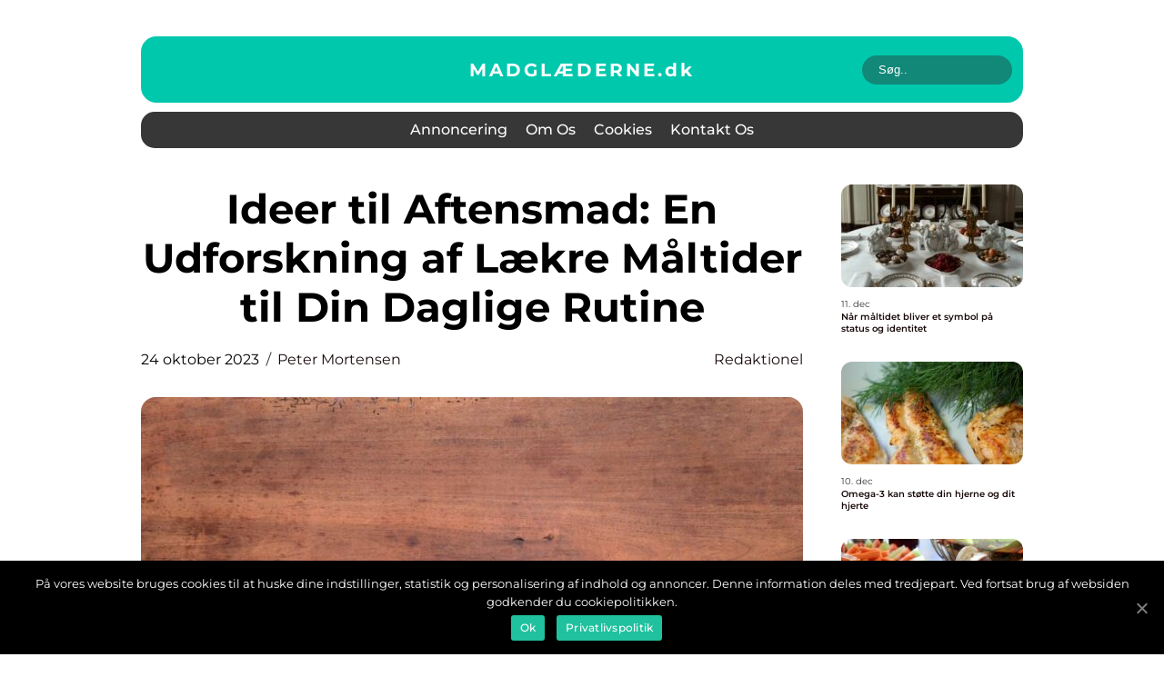

--- FILE ---
content_type: text/html; charset=UTF-8
request_url: https://xn--madglderne-h6a.dk/ideer-til-aftensmad-en-udforskning-af-laekre-maaltider-til-din-daglige-rutine/
body_size: 15356
content:
<!doctype html>
<html lang="da-DK">
<head>
    <meta charset="UTF-8">
    <meta name="viewport" content="width=device-width, initial-scale=1">

    <link rel="apple-touch-icon" sizes="180x180" href="https://xn--madglderne-h6a.dk/wp-content/themes/klikko6_e_04_06_2025/dest/images/favicon.png">
    <link rel="icon" type="image/png" sizes="32x32" href="https://xn--madglderne-h6a.dk/wp-content/themes/klikko6_e_04_06_2025/dest/images/favicon.png">
    <link rel="icon" type="image/png" sizes="16x16" href="https://xn--madglderne-h6a.dk/wp-content/themes/klikko6_e_04_06_2025/dest/images/favicon.png">
    <link href="https://xn--madglderne-h6a.dk/wp-content/themes/klikko6_e_04_06_2025/dest/fonts/fonts.css" rel="stylesheet">
            <title>Ideer til Aftensmad: En Udforskning af Lækre Måltider til Din Daglige Rutine</title>
    <meta name='robots' content='index, follow' />

	<!-- This site is optimized with the Yoast SEO plugin v25.3.1 - https://yoast.com/wordpress/plugins/seo/ -->
	<meta name="description" content="Find inspiration til dine aftensmåltider med vores guide til ideer til aftensmad. Opdag historien bag aftensmåltidet og udforsk forskellige ingredienser og opskrifter. Skab fantastiske måltider og del øjeblikke med dine kære." />
	<link rel="canonical" href="https://xn--madglderne-h6a.dk/ideer-til-aftensmad-en-udforskning-af-laekre-maaltider-til-din-daglige-rutine/" />
	<meta property="og:locale" content="da_DK" />
	<meta property="og:type" content="article" />
	<meta property="og:title" content="Ideer til aftensmad: Skab uforglemmelige smagsoplevelser omkring middagsbordet" />
	<meta property="og:description" content="Find inspiration til dine aftensmåltider med vores guide til ideer til aftensmad. Opdag historien bag aftensmåltidet og udforsk forskellige ingredienser og opskrifter. Skab fantastiske måltider og del øjeblikke med dine kære." />
	<meta property="og:url" content="https://xn--madglderne-h6a.dk/ideer-til-aftensmad-en-udforskning-af-laekre-maaltider-til-din-daglige-rutine/" />
	<meta property="og:site_name" content="Madglæderne - Oplev glæden ved madlavning" />
	<meta property="article:published_time" content="2023-10-24T03:34:13+00:00" />
	<meta property="article:modified_time" content="2025-08-18T11:14:34+00:00" />
	<meta property="og:image" content="https://xn--madglderne-h6a.dk/wp-content/uploads/2023/10/pixabay-2378726.jpeg" />
	<meta property="og:image:width" content="1000" />
	<meta property="og:image:height" content="666" />
	<meta property="og:image:type" content="image/jpeg" />
	<meta name="author" content="Peter Mortensen" />
	<meta name="twitter:card" content="summary_large_image" />
	<script type="application/ld+json" class="yoast-schema-graph">{"@context":"https://schema.org","@graph":[{"@type":"WebPage","@id":"https://xn--madglderne-h6a.dk/ideer-til-aftensmad-en-udforskning-af-laekre-maaltider-til-din-daglige-rutine/","url":"https://xn--madglderne-h6a.dk/ideer-til-aftensmad-en-udforskning-af-laekre-maaltider-til-din-daglige-rutine/","name":"Ideer til aftensmad: Skab uforglemmelige smagsoplevelser omkring middagsbordet","isPartOf":{"@id":"https://xn--madglderne-h6a.dk/#website"},"primaryImageOfPage":{"@id":"https://xn--madglderne-h6a.dk/ideer-til-aftensmad-en-udforskning-af-laekre-maaltider-til-din-daglige-rutine/#primaryimage"},"image":{"@id":"https://xn--madglderne-h6a.dk/ideer-til-aftensmad-en-udforskning-af-laekre-maaltider-til-din-daglige-rutine/#primaryimage"},"thumbnailUrl":"https://xn--madglderne-h6a.dk/wp-content/uploads/2023/10/pixabay-2378726.jpeg","datePublished":"2023-10-24T03:34:13+00:00","dateModified":"2025-08-18T11:14:34+00:00","author":{"@id":"https://xn--madglderne-h6a.dk/#/schema/person/49ee75ec3584a3d731c2bd2b75678627"},"description":"Find inspiration til dine aftensmåltider med vores guide til ideer til aftensmad. Opdag historien bag aftensmåltidet og udforsk forskellige ingredienser og opskrifter. Skab fantastiske måltider og del øjeblikke med dine kære.","breadcrumb":{"@id":"https://xn--madglderne-h6a.dk/ideer-til-aftensmad-en-udforskning-af-laekre-maaltider-til-din-daglige-rutine/#breadcrumb"},"inLanguage":"da-DK","potentialAction":[{"@type":"ReadAction","target":["https://xn--madglderne-h6a.dk/ideer-til-aftensmad-en-udforskning-af-laekre-maaltider-til-din-daglige-rutine/"]}]},{"@type":"ImageObject","inLanguage":"da-DK","@id":"https://xn--madglderne-h6a.dk/ideer-til-aftensmad-en-udforskning-af-laekre-maaltider-til-din-daglige-rutine/#primaryimage","url":"https://xn--madglderne-h6a.dk/wp-content/uploads/2023/10/pixabay-2378726.jpeg","contentUrl":"https://xn--madglderne-h6a.dk/wp-content/uploads/2023/10/pixabay-2378726.jpeg","width":1000,"height":666},{"@type":"BreadcrumbList","@id":"https://xn--madglderne-h6a.dk/ideer-til-aftensmad-en-udforskning-af-laekre-maaltider-til-din-daglige-rutine/#breadcrumb","itemListElement":[{"@type":"ListItem","position":1,"name":"Hjem","item":"https://xn--madglderne-h6a.dk/"},{"@type":"ListItem","position":2,"name":"Ideer til Aftensmad: En Udforskning af Lækre Måltider til Din Daglige Rutine"}]},{"@type":"WebSite","@id":"https://xn--madglderne-h6a.dk/#website","url":"https://xn--madglderne-h6a.dk/","name":"Madglæderne - Oplev glæden ved madlavning","description":"Få inspiration til at opleve glæden ved madlavning på Madglæderne","potentialAction":[{"@type":"SearchAction","target":{"@type":"EntryPoint","urlTemplate":"https://xn--madglderne-h6a.dk/?s={search_term_string}"},"query-input":{"@type":"PropertyValueSpecification","valueRequired":true,"valueName":"search_term_string"}}],"inLanguage":"da-DK"},{"@type":"Person","@id":"https://xn--madglderne-h6a.dk/#/schema/person/49ee75ec3584a3d731c2bd2b75678627","name":"Peter Mortensen","image":{"@type":"ImageObject","inLanguage":"da-DK","@id":"https://xn--madglderne-h6a.dk/#/schema/person/image/","url":"https://secure.gravatar.com/avatar/3533387db6842180ab9026a4bdc4b47c19cc2438cc5a3f31ca5581bc23fd3a1e?s=96&d=mm&r=g","contentUrl":"https://secure.gravatar.com/avatar/3533387db6842180ab9026a4bdc4b47c19cc2438cc5a3f31ca5581bc23fd3a1e?s=96&d=mm&r=g","caption":"Peter Mortensen"},"url":"https://xn--madglderne-h6a.dk/author/peter_mortensen/"}]}</script>
	<!-- / Yoast SEO plugin. -->


<link rel="alternate" type="application/rss+xml" title="Madglæderne - Oplev glæden ved madlavning &raquo; Ideer til Aftensmad: En Udforskning af Lækre Måltider til Din Daglige Rutine-kommentar-feed" href="https://xn--madglderne-h6a.dk/ideer-til-aftensmad-en-udforskning-af-laekre-maaltider-til-din-daglige-rutine/feed/" />
<link rel="alternate" title="oEmbed (JSON)" type="application/json+oembed" href="https://xn--madglderne-h6a.dk/wp-json/oembed/1.0/embed?url=https%3A%2F%2Fxn--madglderne-h6a.dk%2Fideer-til-aftensmad-en-udforskning-af-laekre-maaltider-til-din-daglige-rutine%2F" />
<link rel="alternate" title="oEmbed (XML)" type="text/xml+oembed" href="https://xn--madglderne-h6a.dk/wp-json/oembed/1.0/embed?url=https%3A%2F%2Fxn--madglderne-h6a.dk%2Fideer-til-aftensmad-en-udforskning-af-laekre-maaltider-til-din-daglige-rutine%2F&#038;format=xml" />
<style id='wp-img-auto-sizes-contain-inline-css' type='text/css'>
img:is([sizes=auto i],[sizes^="auto," i]){contain-intrinsic-size:3000px 1500px}
/*# sourceURL=wp-img-auto-sizes-contain-inline-css */
</style>
<style id='wp-emoji-styles-inline-css' type='text/css'>

	img.wp-smiley, img.emoji {
		display: inline !important;
		border: none !important;
		box-shadow: none !important;
		height: 1em !important;
		width: 1em !important;
		margin: 0 0.07em !important;
		vertical-align: -0.1em !important;
		background: none !important;
		padding: 0 !important;
	}
/*# sourceURL=wp-emoji-styles-inline-css */
</style>
<style id='wp-block-library-inline-css' type='text/css'>
:root{--wp-block-synced-color:#7a00df;--wp-block-synced-color--rgb:122,0,223;--wp-bound-block-color:var(--wp-block-synced-color);--wp-editor-canvas-background:#ddd;--wp-admin-theme-color:#007cba;--wp-admin-theme-color--rgb:0,124,186;--wp-admin-theme-color-darker-10:#006ba1;--wp-admin-theme-color-darker-10--rgb:0,107,160.5;--wp-admin-theme-color-darker-20:#005a87;--wp-admin-theme-color-darker-20--rgb:0,90,135;--wp-admin-border-width-focus:2px}@media (min-resolution:192dpi){:root{--wp-admin-border-width-focus:1.5px}}.wp-element-button{cursor:pointer}:root .has-very-light-gray-background-color{background-color:#eee}:root .has-very-dark-gray-background-color{background-color:#313131}:root .has-very-light-gray-color{color:#eee}:root .has-very-dark-gray-color{color:#313131}:root .has-vivid-green-cyan-to-vivid-cyan-blue-gradient-background{background:linear-gradient(135deg,#00d084,#0693e3)}:root .has-purple-crush-gradient-background{background:linear-gradient(135deg,#34e2e4,#4721fb 50%,#ab1dfe)}:root .has-hazy-dawn-gradient-background{background:linear-gradient(135deg,#faaca8,#dad0ec)}:root .has-subdued-olive-gradient-background{background:linear-gradient(135deg,#fafae1,#67a671)}:root .has-atomic-cream-gradient-background{background:linear-gradient(135deg,#fdd79a,#004a59)}:root .has-nightshade-gradient-background{background:linear-gradient(135deg,#330968,#31cdcf)}:root .has-midnight-gradient-background{background:linear-gradient(135deg,#020381,#2874fc)}:root{--wp--preset--font-size--normal:16px;--wp--preset--font-size--huge:42px}.has-regular-font-size{font-size:1em}.has-larger-font-size{font-size:2.625em}.has-normal-font-size{font-size:var(--wp--preset--font-size--normal)}.has-huge-font-size{font-size:var(--wp--preset--font-size--huge)}.has-text-align-center{text-align:center}.has-text-align-left{text-align:left}.has-text-align-right{text-align:right}.has-fit-text{white-space:nowrap!important}#end-resizable-editor-section{display:none}.aligncenter{clear:both}.items-justified-left{justify-content:flex-start}.items-justified-center{justify-content:center}.items-justified-right{justify-content:flex-end}.items-justified-space-between{justify-content:space-between}.screen-reader-text{border:0;clip-path:inset(50%);height:1px;margin:-1px;overflow:hidden;padding:0;position:absolute;width:1px;word-wrap:normal!important}.screen-reader-text:focus{background-color:#ddd;clip-path:none;color:#444;display:block;font-size:1em;height:auto;left:5px;line-height:normal;padding:15px 23px 14px;text-decoration:none;top:5px;width:auto;z-index:100000}html :where(.has-border-color){border-style:solid}html :where([style*=border-top-color]){border-top-style:solid}html :where([style*=border-right-color]){border-right-style:solid}html :where([style*=border-bottom-color]){border-bottom-style:solid}html :where([style*=border-left-color]){border-left-style:solid}html :where([style*=border-width]){border-style:solid}html :where([style*=border-top-width]){border-top-style:solid}html :where([style*=border-right-width]){border-right-style:solid}html :where([style*=border-bottom-width]){border-bottom-style:solid}html :where([style*=border-left-width]){border-left-style:solid}html :where(img[class*=wp-image-]){height:auto;max-width:100%}:where(figure){margin:0 0 1em}html :where(.is-position-sticky){--wp-admin--admin-bar--position-offset:var(--wp-admin--admin-bar--height,0px)}@media screen and (max-width:600px){html :where(.is-position-sticky){--wp-admin--admin-bar--position-offset:0px}}

/*# sourceURL=wp-block-library-inline-css */
</style><style id='global-styles-inline-css' type='text/css'>
:root{--wp--preset--aspect-ratio--square: 1;--wp--preset--aspect-ratio--4-3: 4/3;--wp--preset--aspect-ratio--3-4: 3/4;--wp--preset--aspect-ratio--3-2: 3/2;--wp--preset--aspect-ratio--2-3: 2/3;--wp--preset--aspect-ratio--16-9: 16/9;--wp--preset--aspect-ratio--9-16: 9/16;--wp--preset--color--black: #000000;--wp--preset--color--cyan-bluish-gray: #abb8c3;--wp--preset--color--white: #ffffff;--wp--preset--color--pale-pink: #f78da7;--wp--preset--color--vivid-red: #cf2e2e;--wp--preset--color--luminous-vivid-orange: #ff6900;--wp--preset--color--luminous-vivid-amber: #fcb900;--wp--preset--color--light-green-cyan: #7bdcb5;--wp--preset--color--vivid-green-cyan: #00d084;--wp--preset--color--pale-cyan-blue: #8ed1fc;--wp--preset--color--vivid-cyan-blue: #0693e3;--wp--preset--color--vivid-purple: #9b51e0;--wp--preset--gradient--vivid-cyan-blue-to-vivid-purple: linear-gradient(135deg,rgb(6,147,227) 0%,rgb(155,81,224) 100%);--wp--preset--gradient--light-green-cyan-to-vivid-green-cyan: linear-gradient(135deg,rgb(122,220,180) 0%,rgb(0,208,130) 100%);--wp--preset--gradient--luminous-vivid-amber-to-luminous-vivid-orange: linear-gradient(135deg,rgb(252,185,0) 0%,rgb(255,105,0) 100%);--wp--preset--gradient--luminous-vivid-orange-to-vivid-red: linear-gradient(135deg,rgb(255,105,0) 0%,rgb(207,46,46) 100%);--wp--preset--gradient--very-light-gray-to-cyan-bluish-gray: linear-gradient(135deg,rgb(238,238,238) 0%,rgb(169,184,195) 100%);--wp--preset--gradient--cool-to-warm-spectrum: linear-gradient(135deg,rgb(74,234,220) 0%,rgb(151,120,209) 20%,rgb(207,42,186) 40%,rgb(238,44,130) 60%,rgb(251,105,98) 80%,rgb(254,248,76) 100%);--wp--preset--gradient--blush-light-purple: linear-gradient(135deg,rgb(255,206,236) 0%,rgb(152,150,240) 100%);--wp--preset--gradient--blush-bordeaux: linear-gradient(135deg,rgb(254,205,165) 0%,rgb(254,45,45) 50%,rgb(107,0,62) 100%);--wp--preset--gradient--luminous-dusk: linear-gradient(135deg,rgb(255,203,112) 0%,rgb(199,81,192) 50%,rgb(65,88,208) 100%);--wp--preset--gradient--pale-ocean: linear-gradient(135deg,rgb(255,245,203) 0%,rgb(182,227,212) 50%,rgb(51,167,181) 100%);--wp--preset--gradient--electric-grass: linear-gradient(135deg,rgb(202,248,128) 0%,rgb(113,206,126) 100%);--wp--preset--gradient--midnight: linear-gradient(135deg,rgb(2,3,129) 0%,rgb(40,116,252) 100%);--wp--preset--font-size--small: 13px;--wp--preset--font-size--medium: 20px;--wp--preset--font-size--large: 36px;--wp--preset--font-size--x-large: 42px;--wp--preset--spacing--20: 0.44rem;--wp--preset--spacing--30: 0.67rem;--wp--preset--spacing--40: 1rem;--wp--preset--spacing--50: 1.5rem;--wp--preset--spacing--60: 2.25rem;--wp--preset--spacing--70: 3.38rem;--wp--preset--spacing--80: 5.06rem;--wp--preset--shadow--natural: 6px 6px 9px rgba(0, 0, 0, 0.2);--wp--preset--shadow--deep: 12px 12px 50px rgba(0, 0, 0, 0.4);--wp--preset--shadow--sharp: 6px 6px 0px rgba(0, 0, 0, 0.2);--wp--preset--shadow--outlined: 6px 6px 0px -3px rgb(255, 255, 255), 6px 6px rgb(0, 0, 0);--wp--preset--shadow--crisp: 6px 6px 0px rgb(0, 0, 0);}:where(.is-layout-flex){gap: 0.5em;}:where(.is-layout-grid){gap: 0.5em;}body .is-layout-flex{display: flex;}.is-layout-flex{flex-wrap: wrap;align-items: center;}.is-layout-flex > :is(*, div){margin: 0;}body .is-layout-grid{display: grid;}.is-layout-grid > :is(*, div){margin: 0;}:where(.wp-block-columns.is-layout-flex){gap: 2em;}:where(.wp-block-columns.is-layout-grid){gap: 2em;}:where(.wp-block-post-template.is-layout-flex){gap: 1.25em;}:where(.wp-block-post-template.is-layout-grid){gap: 1.25em;}.has-black-color{color: var(--wp--preset--color--black) !important;}.has-cyan-bluish-gray-color{color: var(--wp--preset--color--cyan-bluish-gray) !important;}.has-white-color{color: var(--wp--preset--color--white) !important;}.has-pale-pink-color{color: var(--wp--preset--color--pale-pink) !important;}.has-vivid-red-color{color: var(--wp--preset--color--vivid-red) !important;}.has-luminous-vivid-orange-color{color: var(--wp--preset--color--luminous-vivid-orange) !important;}.has-luminous-vivid-amber-color{color: var(--wp--preset--color--luminous-vivid-amber) !important;}.has-light-green-cyan-color{color: var(--wp--preset--color--light-green-cyan) !important;}.has-vivid-green-cyan-color{color: var(--wp--preset--color--vivid-green-cyan) !important;}.has-pale-cyan-blue-color{color: var(--wp--preset--color--pale-cyan-blue) !important;}.has-vivid-cyan-blue-color{color: var(--wp--preset--color--vivid-cyan-blue) !important;}.has-vivid-purple-color{color: var(--wp--preset--color--vivid-purple) !important;}.has-black-background-color{background-color: var(--wp--preset--color--black) !important;}.has-cyan-bluish-gray-background-color{background-color: var(--wp--preset--color--cyan-bluish-gray) !important;}.has-white-background-color{background-color: var(--wp--preset--color--white) !important;}.has-pale-pink-background-color{background-color: var(--wp--preset--color--pale-pink) !important;}.has-vivid-red-background-color{background-color: var(--wp--preset--color--vivid-red) !important;}.has-luminous-vivid-orange-background-color{background-color: var(--wp--preset--color--luminous-vivid-orange) !important;}.has-luminous-vivid-amber-background-color{background-color: var(--wp--preset--color--luminous-vivid-amber) !important;}.has-light-green-cyan-background-color{background-color: var(--wp--preset--color--light-green-cyan) !important;}.has-vivid-green-cyan-background-color{background-color: var(--wp--preset--color--vivid-green-cyan) !important;}.has-pale-cyan-blue-background-color{background-color: var(--wp--preset--color--pale-cyan-blue) !important;}.has-vivid-cyan-blue-background-color{background-color: var(--wp--preset--color--vivid-cyan-blue) !important;}.has-vivid-purple-background-color{background-color: var(--wp--preset--color--vivid-purple) !important;}.has-black-border-color{border-color: var(--wp--preset--color--black) !important;}.has-cyan-bluish-gray-border-color{border-color: var(--wp--preset--color--cyan-bluish-gray) !important;}.has-white-border-color{border-color: var(--wp--preset--color--white) !important;}.has-pale-pink-border-color{border-color: var(--wp--preset--color--pale-pink) !important;}.has-vivid-red-border-color{border-color: var(--wp--preset--color--vivid-red) !important;}.has-luminous-vivid-orange-border-color{border-color: var(--wp--preset--color--luminous-vivid-orange) !important;}.has-luminous-vivid-amber-border-color{border-color: var(--wp--preset--color--luminous-vivid-amber) !important;}.has-light-green-cyan-border-color{border-color: var(--wp--preset--color--light-green-cyan) !important;}.has-vivid-green-cyan-border-color{border-color: var(--wp--preset--color--vivid-green-cyan) !important;}.has-pale-cyan-blue-border-color{border-color: var(--wp--preset--color--pale-cyan-blue) !important;}.has-vivid-cyan-blue-border-color{border-color: var(--wp--preset--color--vivid-cyan-blue) !important;}.has-vivid-purple-border-color{border-color: var(--wp--preset--color--vivid-purple) !important;}.has-vivid-cyan-blue-to-vivid-purple-gradient-background{background: var(--wp--preset--gradient--vivid-cyan-blue-to-vivid-purple) !important;}.has-light-green-cyan-to-vivid-green-cyan-gradient-background{background: var(--wp--preset--gradient--light-green-cyan-to-vivid-green-cyan) !important;}.has-luminous-vivid-amber-to-luminous-vivid-orange-gradient-background{background: var(--wp--preset--gradient--luminous-vivid-amber-to-luminous-vivid-orange) !important;}.has-luminous-vivid-orange-to-vivid-red-gradient-background{background: var(--wp--preset--gradient--luminous-vivid-orange-to-vivid-red) !important;}.has-very-light-gray-to-cyan-bluish-gray-gradient-background{background: var(--wp--preset--gradient--very-light-gray-to-cyan-bluish-gray) !important;}.has-cool-to-warm-spectrum-gradient-background{background: var(--wp--preset--gradient--cool-to-warm-spectrum) !important;}.has-blush-light-purple-gradient-background{background: var(--wp--preset--gradient--blush-light-purple) !important;}.has-blush-bordeaux-gradient-background{background: var(--wp--preset--gradient--blush-bordeaux) !important;}.has-luminous-dusk-gradient-background{background: var(--wp--preset--gradient--luminous-dusk) !important;}.has-pale-ocean-gradient-background{background: var(--wp--preset--gradient--pale-ocean) !important;}.has-electric-grass-gradient-background{background: var(--wp--preset--gradient--electric-grass) !important;}.has-midnight-gradient-background{background: var(--wp--preset--gradient--midnight) !important;}.has-small-font-size{font-size: var(--wp--preset--font-size--small) !important;}.has-medium-font-size{font-size: var(--wp--preset--font-size--medium) !important;}.has-large-font-size{font-size: var(--wp--preset--font-size--large) !important;}.has-x-large-font-size{font-size: var(--wp--preset--font-size--x-large) !important;}
/*# sourceURL=global-styles-inline-css */
</style>

<style id='classic-theme-styles-inline-css' type='text/css'>
/*! This file is auto-generated */
.wp-block-button__link{color:#fff;background-color:#32373c;border-radius:9999px;box-shadow:none;text-decoration:none;padding:calc(.667em + 2px) calc(1.333em + 2px);font-size:1.125em}.wp-block-file__button{background:#32373c;color:#fff;text-decoration:none}
/*# sourceURL=/wp-includes/css/classic-themes.min.css */
</style>
<link rel='stylesheet' id='theme-a-style-css' href='https://xn--madglderne-h6a.dk/wp-content/themes/klikko6_e_04_06_2025/style.css?ver=6.9' type='text/css' media='all' />
<link rel='stylesheet' id='main-style-css' href='https://xn--madglderne-h6a.dk/wp-content/themes/klikko6_e_04_06_2025/dest/css/app.css?ver=6.9' type='text/css' media='all' />
<link rel='stylesheet' id='owl-carousel-css' href='https://xn--madglderne-h6a.dk/wp-content/themes/klikko6_e_04_06_2025/dest/css/owl.carousel.min.css?ver=1769589592' type='text/css' media='all' />
<script type="text/javascript" src="https://xn--madglderne-h6a.dk/wp-includes/js/jquery/jquery.min.js?ver=3.7.1" id="jquery-core-js"></script>
<script type="text/javascript" src="https://xn--madglderne-h6a.dk/wp-includes/js/jquery/jquery-migrate.min.js?ver=3.4.1" id="jquery-migrate-js"></script>
<link rel="https://api.w.org/" href="https://xn--madglderne-h6a.dk/wp-json/" /><link rel="alternate" title="JSON" type="application/json" href="https://xn--madglderne-h6a.dk/wp-json/wp/v2/posts/65" /><link rel="EditURI" type="application/rsd+xml" title="RSD" href="https://xn--madglderne-h6a.dk/xmlrpc.php?rsd" />
<meta name="generator" content="WordPress 6.9" />
<link rel='shortlink' href='https://xn--madglderne-h6a.dk/?p=65' />
<script type="text/javascript">var ajaxurl = "https://xn--madglderne-h6a.dk/wp-admin/admin-ajax.php";</script>
    <script type="application/ld+json">
        {
          "@context": "https://schema.org",
          "@type": "NewsArticle",
          "mainEntityOfPage": {
            "@type": "WebPage",
            "@id": "https://xn--madglderne-h6a.dk/ideer-til-aftensmad-en-udforskning-af-laekre-maaltider-til-din-daglige-rutine/"
          },
          "headline": "Ideer til Aftensmad: En Udforskning af Lækre Måltider til Din Daglige Rutine",
          "image": "https://xn--madglderne-h6a.dk/wp-content/uploads/2023/10/pixabay-2378726.jpeg",
          "datePublished": "2023-10-24T05:34:13+02:00",
          "dateModified":  "2025-08-18T13:14:34+02:00",
          "author": {
            "@type": "Person",
            "name": "Peter Mortensen"
          },
          "publisher": {
             "@type": "Organization",
             "name": "Madglæderne - Oplev glæden ved madlavning",
             "logo": {
                "@type": "ImageObject",
                "url": "https://xn--madglderne-h6a.dk/wp-content/themes/klikko6_e_04_06_2025/dest/images/favicon.png"
             }
          }
        }
    </script>

    </head>

<body class="wp-singular post-template-default single single-post postid-65 single-format-standard wp-theme-klikko6_e_04_06_2025">
<main>
    <div class="ec-top-banner">
        <div id="HeaderWideBanner970" class="ec-banner ec-wide-banner"></div>    </div>
    <div class="ec-main-wrapper">
        <div class="ec-left-banner-block">
            <div id="LeftSidebarScrollBanner300" class="ec-banner"></div>        </div>
        <div class="ec-section-body">
            <header class="ec-header-block">
                <div class="ec-max-width-content ec-container-fluid">
                    <div class="ec-header-top">
                        <a href="https://xn--madglderne-h6a.dk" class="ec-header-logo">
                            <span class="ec-site-name">
                                madglæderne.<span>dk</span>                            </span>
                        </a>
                        <form class="ec-search-form" method="get" action="https://xn--madglderne-h6a.dk/">
                            <input class="ec-search-form__input" placeholder="Søg.." type="search" value="" name="s">
                            <input class="ec-search-form__submit" type="submit" value="">
                        </form>
                    </div>
                    <div class="ec-header-block__wrapper">
                        <div id="ec-burger-nav" class="ec-nav__burger">
                            <i class="ec-burger-item"></i>
                            <i class="ec-burger-item"></i>
                            <i class="ec-burger-item"></i>
                            <div class="ec-burger-name">
                                Menu                            </div>
                        </div>

                        <form class="ec-search-form" method="get" action="https://xn--madglderne-h6a.dk/">
                            <input class="ec-search-form__input" placeholder="Søg.." type="search" value="" name="s">
                            <input class="ec-search-form__submit" type="submit" value="">
                        </form>

                        <div class="ec-header-nav">
                            <div class="menu-klikko-main-menu-container"><ul id="menu-klikko-main-menu" class="menu"><li id="menu-item-336" class="menu-item menu-item-type-post_type menu-item-object-page menu-item-336"><a href="https://xn--madglderne-h6a.dk/annoncering/">Annoncering</a></li>
<li id="menu-item-337" class="menu-item menu-item-type-post_type menu-item-object-page menu-item-337"><a href="https://xn--madglderne-h6a.dk/om-os/">Om os</a></li>
<li id="menu-item-338" class="menu-item menu-item-type-post_type menu-item-object-page menu-item-privacy-policy menu-item-338"><a rel="privacy-policy" href="https://xn--madglderne-h6a.dk/cookies/">Cookies</a></li>
<li id="menu-item-339" class="menu-item menu-item-type-post_type menu-item-object-page menu-item-339"><a href="https://xn--madglderne-h6a.dk/kontakt-os/">Kontakt os</a></li>
</ul></div>
                            <div class="ec-header-nav__close">
                                <span></span>
                                <span></span>
                            </div>
                        </div>
                    </div>
                </div>
            </header>

    <div class="ec-single-blog">
        <section class="ec-main-content">
            <div class="ec-main-block">
                <div class="ec-hero-content">
                    <h1>Ideer til Aftensmad: En Udforskning af Lækre Måltider til Din Daglige Rutine</h1>
                                        <div class="ec-card-info">
                        <div class="ec-card-date">
                            24 oktober 2023                        </div>
                        <div class="ec-card-author">
                            <a href="https://xn--madglderne-h6a.dk/author/peter_mortensen/">Peter Mortensen</a>                        </div>
                                                    <div class="ec-card-categories">
                                <a href="https://xn--madglderne-h6a.dk/category/redaktionel/" rel="tag">redaktionel</a>                            </div>
                                            </div>
                                            <div class="ec-main-content__image">
                            <img width="728" height="496" src="https://xn--madglderne-h6a.dk/wp-content/uploads/2023/10/pixabay-2378726-728x496.jpeg" class="attachment-front-large size-front-large" alt="" decoding="async" fetchpriority="high" />                        </div>
                                                            <div class="ec-main-content__text">
                        <h2>Indledning:</h2>
<p>At finde inspiration til aftensmad kan være en daglig udfordring for mange mennesker. Hvad skal vi spise i aften? Hvordan kan vi tilberede noget nærende, velsmagende og samtidig variere vores kosten? Ideer til aftensmad spænder bredt fra tradionelle retter til mere eksotiske smagsoplevelser. Denne artikel præsenterer et væld af lækre muligheder, der giver dig inspiration til at tilberede middage, som hele familien vil elske.</p>
<h2>Hvad er vigtigt at vide om ideer til aftensmad?</h2>
<p>
                         <picture><source srcset="https://wsnonline.dk/storage/image-gallery-images/pixabay-576419.webp" type="image/webp"><source srcset="https://wsnonline.dk/storage/image-gallery-images/pixabay-576419.webp" type="image/png"><img decoding="async" style="max-width: 400px!important; height: auto!important;display: block!important; margin-left: auto!important; margin-right: auto!important;" src="https://wsnonline.dk/storage/image-gallery-images/pixabay-576419.png" alt="dinner">
                         </picture></p>
<p>Når det kommer til ideer til aftensmad, er det vigtigt at tage hensyn til faktorer såsom kost, personlige præferencer, sæsonbestemte råvarer, og hvor meget tid du har til rådighed i køkkenet. Ved at kombinere sunde ingredienser og kreativitet kan du tilberede velsmagende og næringsrige måltider hver aften. Her er nogle vigtige punkter at overveje:</p>
<p>&#8211; Kost: Fokusér på en afbalanceret kost, der inkluderer grøntsager, proteiner og komplekse kulhydrater. Undgå for meget salt, sukker og mættet fedt.</p>
<p>&#8211; Personlige præferencer: Tag hensyn til dine og dine familiemedlemmers præferencer, allergier og eventuelle kostrestriktioner.</p>
<p>&#8211; Sæsonbestemte råvarer: Udnyt sæsonens friske råvarer for at tilføje smag og næringsstoffer til dine måltider.</p>
<p>&#8211; Tidsbegrænsninger: Vælg opskrifter, der passer til din travle hverdag, og overvej muligheder for restemad.</p>
<h2>Den historiske udvikling af ideer til aftensmad</h2>
<p>Gennem historien har måltider og opskrifter til aftensmad ændret sig afhængigt af kulturelle, økonomiske og teknologiske faktorer. Fra enkle landbrugsbaserede måltider i oldtiden til dagens moderne køkkener, har ideerne om aftensmad gennemgået en betydelig udvikling:</p>
<p>&#8211; Oldtidens køkken: I oldtiden søgte mennesker primært føde gennem jagt og indsamling. Måltider bestod ofte af enkle, uforarbejdede råvarer og basale metoder til tilberedning.</p>
<p>&#8211; Antikkens gastronomi: I det gamle Egypten, Grækenland og Romerne blev madlavning og opskrifter mere raffinerede. Krydderier og urter blev anvendt til at forbedre smagen.</p>
<p>&#8211; Middelalderens køkken: I middelalderen blev madlavning mere kompleks med indførelsen af nye ingredienser, som fx krydderier, sukker og kaffe. Adelens køkken blev mere eksotisk og omfattede retter med dyrt kød og søde desserter.</p>
<p>&#8211; Industrialiseringens indvirkning: Med industrialiseringen kom nye opfindelser, som moderne køkkenudstyr og konserveringsteknikker. Dette førte til mere bekvemme måltider og diversitet i folkelige retter.</p>
<p>&#8211; Nutidens tendenser: I dag ser vi en tendens til at blande forskellige kulinariske traditioner, anvende sunde råvarer og eksperimentere med nye smagskombinationer.</p>
<p><span style="width:560px;height:315px;display:block;margin:20px auto 40px;" class="fx-youtube-iframe-box"><br />
                                <iframe style="display:block;margin:auto;border: unset;" width="560" height="315" src="https://www.youtube.com/embed/_E64uGx0ibo"
                                            title="dinner" frameborder="0"
                                            allow="accelerometer; autoplay; clipboard-write; encrypted-media; gyroscope; picture-in-picture; web-share" allowfullscreen><br />
                                </iframe><br />
                            </span></p>
<h2>10 Fantastiske Ideer til Aftensmad</h2>
<p>Her er 10 inspirerende ideer til aftensmad, der passer til forskellige kostpræferencer og vil glæde mad- og drikkeelskere:</p>
<h2>1. Italiensk Risotto</h2>
<p>&#8211; Cremet risotto med hvidvin, parmesanost og friske grøntsager som fx asparges og svampe.</p>
<h2>2. Thailandsk grøn karry</h2>
<p>&#8211; Krydret og cremet karryret med grøntsager, tofu eller kød, serveret med jasminris.</p>
<h2>3. Mexicanske tacos</h2>
<p>&#8211; Sprøde tacoskaller fyldt med krydret kød, sortebønner, avocado, salsa og frisk koriander.</p>
<h2>4. Indiske tandoori kyllingespyd</h2>
<p>&#8211; Saftige kyllingespyd marineret i yoghurt og tandoori krydderier, serveret med basmatiris og naanbrød.</p>
<h2>5. Græsk moussaka</h2>
<p>&#8211; Traditionel græsk ret med auberginer, lammekød, tomatsovs og béchamelsauce.</p>
<h2>6. Japansk sushi</h2>
<p>&#8211; Friske rå fisk og grøntsager rullet i ris og tang, serveret med sojasauce og wasabi.</p>
<h2>7. Amerikanske cheeseburgere</h2>
<p>&#8211; Saftige bøffer med smeltet ost, salat, tomat og løg serveret i en blød burgerbolle med pommes frites som tilbehør.</p>
<h2>8. Libanesisk hummus med falafel</h2>
<p>&#8211; Cremet hummus af kikærter, citron og tahin, serveret med sprøde falafelboller og friske grøntsager.</p>
<h2>9. Spansk paella</h2>
<p>&#8211; Smagfuld risret med safran, skaldyr, kylling og grøntsager, serveret med frisk citron.</p>
<h2>10. Vegansk Buddha Bowl</h2>
<p>&#8211; Sund og farverig skål med blandet grønt, quinoa, bønner, avocado og tahindressing.</p>
<p>Disse 10 ideer til aftensmad er blot et udpluk af de mange muligheder, der findes. Der er utallige kulinariske skatte at udforske, og kun fantasien sætter grænser.</p>
<h2>Konklusion:</h2>
<p>Når det kommer til at finde inspiration til aftensmad, er der et hav af muligheder at udforske. Med vores historiske udvikling af ideer til aftensmad har vi vist, hvordan menneskets smagsløg og madkultur har udviklet sig over tid. Ved at tage hensyn til kost, personlige præferencer, sæsonbestemte råvarer og tidsbegrænsninger kan du skabe velsmagende og næringsrige måltider til din daglige rutine. Så lad dig inspirere af de 10 fantastiske ideer til aftensmad og gør dit køkken til et kulinarisk eventyr.</p>
<div class="schema-faq-wrapper">
<h2 style="text-align: center; margin-bottom: 20px;"><span style="border: 1px solid black; padding: 10px 50px;">FAQ</span><br />
		</h2>
<div itemscope itemtype="https://schema.org/FAQPage" style="border: 1px solid black; padding: 20px;">
<div itemscope itemprop="mainEntity" itemtype="https://schema.org/Question">
<h3><span itemprop="name">Hvad er vigtigt at tage hensyn til, når man søger ideer til aftensmad?</span></h3>
<div itemscope itemprop="acceptedAnswer" itemtype="https://schema.org/Answer">
<div itemprop="text">Når man søger ideer til aftensmad, er det vigtigt at tage hensyn til faktorer som kost, personlige præferencer, sæsonbestemte råvarer og tidsbegrænsninger.</div>
</p></div>
</p></div>
<div itemscope itemprop="mainEntity" itemtype="https://schema.org/Question">
<h3><span itemprop="name">Hvilke inspirerende ideer til aftensmad kan man finde i artiklen?</span></h3>
<div itemscope itemprop="acceptedAnswer" itemtype="https://schema.org/Answer">
<div itemprop="text">I artiklen præsenteres 10 inspirerende ideer til aftensmad, herunder italiensk risotto, thailandsk grøn karry, mexicanske tacos, indiske tandoori kyllingespyd, græsk moussaka, japansk sushi, amerikanske cheeseburgere, libanesisk hummus med falafel, spansk paella og vegansk Buddha Bowl.</div>
</p></div>
</p></div>
<div itemscope itemprop="mainEntity" itemtype="https://schema.org/Question">
<h3><span itemprop="name">Hvordan har ideer til aftensmad udviklet sig gennem historien?</span></h3>
<div itemscope itemprop="acceptedAnswer" itemtype="https://schema.org/Answer">
<div itemprop="text">Ideer til aftensmad har udviklet sig gennem historien afhængigt af kulturelle, økonomiske og teknologiske faktorer. Fra enkle landbrugsbaserede måltider i oldtiden til dagens moderne køkkener, har ideerne om aftensmad gennemgået en betydelig udvikling.</div>
</p></div>
</p></div>
</p></div>
</p></div>
                    </div>
                    
    <div class="ec-section-sitemap">
        <a href="https://xn--madglderne-h6a.dk/sitemap/" class="ec-sitemap-title">
            Få læst flere indlæg her        </a>
    </div>

                        <div class="ec-inner-content-banner ec-middle">
    <div id="BodyMiddleWideBanner728" class="ec-banner-m"></div>
    <div id="BodyMiddleMobileBanner320" class="ec-banner-s"></div>
</div>                </div>
                <div class="ec-recent-block">
                    
    <h2 class="ec-more-news">
        Flere Nyheder    </h2>

                        <div class="ec-recent-block__wrapper">
                        <div class="ec-recent-block__wrapper__item">
                    <a href="https://xn--madglderne-h6a.dk/naar-maaltidet-bliver-et-symbol-paa-status-og-identitet/" class="ec-post-thumbnail">
        <img width="174" height="128" src="https://xn--madglderne-h6a.dk/wp-content/uploads/2025/12/0WuQdJX2UTs-174x128.jpeg" class="attachment-recent-image size-recent-image" alt="" decoding="async" srcset="https://xn--madglderne-h6a.dk/wp-content/uploads/2025/12/0WuQdJX2UTs-174x128.jpeg 174w, https://xn--madglderne-h6a.dk/wp-content/uploads/2025/12/0WuQdJX2UTs-436x323.jpeg 436w" sizes="(max-width: 174px) 100vw, 174px" />    </a>
                    <div class="ec-recent-block__wrapper__item__info">
                        <a href="https://xn--madglderne-h6a.dk/naar-maaltidet-bliver-et-symbol-paa-status-og-identitet/" class="ec-btn ec-yellow">
        11. dec    </a>
                        <a href="https://xn--madglderne-h6a.dk/naar-maaltidet-bliver-et-symbol-paa-status-og-identitet/">
                        <h3 class="ec-short-title">
                            Når måltidet bliver et symbol på status og identitet                        </h3>
                        <p class="ec-short-snippet">
                            M&aring;ltider handler ikke kun om m&aelig;thed. De fort&aelig;ller historier om, hvem vi er, hvad v...                        </p>
                    </a>
                </div>
            </div>
                    <div class="ec-recent-block__wrapper__item">
                    <a href="https://xn--madglderne-h6a.dk/omega-3-kan-stoette-din-hjerne-og-dit-hjerte/" class="ec-post-thumbnail">
        <img width="174" height="128" src="https://xn--madglderne-h6a.dk/wp-content/uploads/2025/12/pixabay-5878189-174x128.jpeg" class="attachment-recent-image size-recent-image" alt="" decoding="async" srcset="https://xn--madglderne-h6a.dk/wp-content/uploads/2025/12/pixabay-5878189-174x128.jpeg 174w, https://xn--madglderne-h6a.dk/wp-content/uploads/2025/12/pixabay-5878189-436x323.jpeg 436w" sizes="(max-width: 174px) 100vw, 174px" />    </a>
                    <div class="ec-recent-block__wrapper__item__info">
                        <a href="https://xn--madglderne-h6a.dk/omega-3-kan-stoette-din-hjerne-og-dit-hjerte/" class="ec-btn ec-yellow">
        10. dec    </a>
                        <a href="https://xn--madglderne-h6a.dk/omega-3-kan-stoette-din-hjerne-og-dit-hjerte/">
                        <h3 class="ec-short-title">
                            Omega-3 kan støtte din hjerne og dit hjerte                        </h3>
                        <p class="ec-short-snippet">
                            Omega-3-fedtsyrer er essentielle n&aelig;ringsstoffer, som kroppen ikke selv kan danne. De findes is...                        </p>
                    </a>
                </div>
            </div>
                    <div class="ec-recent-block__wrapper__item">
                    <a href="https://xn--madglderne-h6a.dk/skal-maaltiderne-vaere-store-eller-smaa/" class="ec-post-thumbnail">
        <img width="174" height="128" src="https://xn--madglderne-h6a.dk/wp-content/uploads/2025/11/pixabay-2081099-174x128.jpeg" class="attachment-recent-image size-recent-image" alt="" decoding="async" srcset="https://xn--madglderne-h6a.dk/wp-content/uploads/2025/11/pixabay-2081099-174x128.jpeg 174w, https://xn--madglderne-h6a.dk/wp-content/uploads/2025/11/pixabay-2081099-436x323.jpeg 436w" sizes="(max-width: 174px) 100vw, 174px" />    </a>
                    <div class="ec-recent-block__wrapper__item__info">
                        <a href="https://xn--madglderne-h6a.dk/skal-maaltiderne-vaere-store-eller-smaa/" class="ec-btn ec-yellow">
        13. nov    </a>
                        <a href="https://xn--madglderne-h6a.dk/skal-maaltiderne-vaere-store-eller-smaa/">
                        <h3 class="ec-short-title">
                            Skal måltiderne være store eller små?                        </h3>
                        <p class="ec-short-snippet">
                            M&aring;ltidets st&oslash;rrelse kan have stor betydning for, hvordan vi oplever mad, energiniveau o...                        </p>
                    </a>
                </div>
            </div>
                    <div class="ec-recent-block__wrapper__item">
                    <a href="https://xn--madglderne-h6a.dk/undgaa-at-din-pasta-klistrer-sammen/" class="ec-post-thumbnail">
        <img width="174" height="128" src="https://xn--madglderne-h6a.dk/wp-content/uploads/2025/11/pixabay-6263653-174x128.jpeg" class="attachment-recent-image size-recent-image" alt="" decoding="async" srcset="https://xn--madglderne-h6a.dk/wp-content/uploads/2025/11/pixabay-6263653-174x128.jpeg 174w, https://xn--madglderne-h6a.dk/wp-content/uploads/2025/11/pixabay-6263653-436x323.jpeg 436w" sizes="(max-width: 174px) 100vw, 174px" />    </a>
                    <div class="ec-recent-block__wrapper__item__info">
                        <a href="https://xn--madglderne-h6a.dk/undgaa-at-din-pasta-klistrer-sammen/" class="ec-btn ec-yellow">
        13. nov    </a>
                        <a href="https://xn--madglderne-h6a.dk/undgaa-at-din-pasta-klistrer-sammen/">
                        <h3 class="ec-short-title">
                            Undgå at din pasta klistrer sammen                        </h3>
                        <p class="ec-short-snippet">
                            Pasta er et af verdens mest popul&aelig;re m&aring;ltider, men intet &oslash;del&aelig;gger gl&aelig...                        </p>
                    </a>
                </div>
            </div>
                    <div class="ec-recent-block__wrapper__item">
                    <a href="https://xn--madglderne-h6a.dk/tapas-i-aalborg-til-en-god-aften-ude/" class="ec-post-thumbnail">
        <img width="174" height="128" src="https://xn--madglderne-h6a.dk/wp-content/uploads/2025/11/6721f5f20944b-174x128.jpeg" class="attachment-recent-image size-recent-image" alt="" decoding="async" srcset="https://xn--madglderne-h6a.dk/wp-content/uploads/2025/11/6721f5f20944b-174x128.jpeg 174w, https://xn--madglderne-h6a.dk/wp-content/uploads/2025/11/6721f5f20944b-436x323.jpeg 436w" sizes="(max-width: 174px) 100vw, 174px" />    </a>
                    <div class="ec-recent-block__wrapper__item__info">
                        <a href="https://xn--madglderne-h6a.dk/tapas-i-aalborg-til-en-god-aften-ude/" class="ec-btn ec-yellow">
        01. nov    </a>
                        <a href="https://xn--madglderne-h6a.dk/tapas-i-aalborg-til-en-god-aften-ude/">
                        <h3 class="ec-short-title">
                            Tapas i Aalborg: Til en god aften ude                        </h3>
                        <p class="ec-short-snippet">
                            I Aalborg er der en stigning i populariteten af tapas, en madtradition, der oprindeligt stammer fra ...                        </p>
                    </a>
                </div>
            </div>
                    <div class="ec-recent-block__wrapper__item">
                    <a href="https://xn--madglderne-h6a.dk/restaurant-i-esbjerg-en-kulinarisk-rejse-i-vestjylland/" class="ec-post-thumbnail">
        <img width="174" height="128" src="https://xn--madglderne-h6a.dk/wp-content/uploads/2025/10/pixabay-8735298-174x128.jpeg" class="attachment-recent-image size-recent-image" alt="" decoding="async" srcset="https://xn--madglderne-h6a.dk/wp-content/uploads/2025/10/pixabay-8735298-174x128.jpeg 174w, https://xn--madglderne-h6a.dk/wp-content/uploads/2025/10/pixabay-8735298-436x323.jpeg 436w" sizes="(max-width: 174px) 100vw, 174px" />    </a>
                    <div class="ec-recent-block__wrapper__item__info">
                        <a href="https://xn--madglderne-h6a.dk/restaurant-i-esbjerg-en-kulinarisk-rejse-i-vestjylland/" class="ec-btn ec-yellow">
        31. okt    </a>
                        <a href="https://xn--madglderne-h6a.dk/restaurant-i-esbjerg-en-kulinarisk-rejse-i-vestjylland/">
                        <h3 class="ec-short-title">
                            Restaurant i Esbjerg: En kulinarisk rejse i Vestjylland                        </h3>
                        <p class="ec-short-snippet">
                            Esbjerg er kendt for sin maritime historie og livlige kultur. Men for madelskere er denne kystby ogs...                        </p>
                    </a>
                </div>
            </div>
                    <div class="ec-recent-block__wrapper__item">
                    <a href="https://xn--madglderne-h6a.dk/indian-restaurant-copenhagen-aegte-smag-og-gode-oplevelser/" class="ec-post-thumbnail">
        <img width="174" height="128" src="https://xn--madglderne-h6a.dk/wp-content/uploads/2025/09/68b76057d6fb6-174x128.jpeg" class="attachment-recent-image size-recent-image" alt="" decoding="async" srcset="https://xn--madglderne-h6a.dk/wp-content/uploads/2025/09/68b76057d6fb6-174x128.jpeg 174w, https://xn--madglderne-h6a.dk/wp-content/uploads/2025/09/68b76057d6fb6-436x323.jpeg 436w" sizes="(max-width: 174px) 100vw, 174px" />    </a>
                    <div class="ec-recent-block__wrapper__item__info">
                        <a href="https://xn--madglderne-h6a.dk/indian-restaurant-copenhagen-aegte-smag-og-gode-oplevelser/" class="ec-btn ec-yellow">
        05. sep    </a>
                        <a href="https://xn--madglderne-h6a.dk/indian-restaurant-copenhagen-aegte-smag-og-gode-oplevelser/">
                        <h3 class="ec-short-title">
                            Indian restaurant Copenhagen: Ægte smag og gode oplevelser                        </h3>
                        <p class="ec-short-snippet">
                            K&oslash;benhavn byder p&aring; en st&aelig;rk scene for indisk og pakistansk mad. Fra sm&aring;, in...                        </p>
                    </a>
                </div>
            </div>
                    <div class="ec-recent-block__wrapper__item">
                    <a href="https://xn--madglderne-h6a.dk/asiatisk-restaurant-i-nyborg-et-kulinarisk-eventyr/" class="ec-post-thumbnail">
        <img width="174" height="128" src="https://xn--madglderne-h6a.dk/wp-content/uploads/2025/09/686bb2abe50a4-174x128.jpeg" class="attachment-recent-image size-recent-image" alt="" decoding="async" srcset="https://xn--madglderne-h6a.dk/wp-content/uploads/2025/09/686bb2abe50a4-174x128.jpeg 174w, https://xn--madglderne-h6a.dk/wp-content/uploads/2025/09/686bb2abe50a4-436x323.jpeg 436w" sizes="(max-width: 174px) 100vw, 174px" />    </a>
                    <div class="ec-recent-block__wrapper__item__info">
                        <a href="https://xn--madglderne-h6a.dk/asiatisk-restaurant-i-nyborg-et-kulinarisk-eventyr/" class="ec-btn ec-yellow">
        02. sep    </a>
                        <a href="https://xn--madglderne-h6a.dk/asiatisk-restaurant-i-nyborg-et-kulinarisk-eventyr/">
                        <h3 class="ec-short-title">
                            Asiatisk restaurant i nyborg: et kulinarisk eventyr                        </h3>
                        <p class="ec-short-snippet">
                            N&aring;r man tr&aelig;der ind i en asiatisk restaurant, m&oslash;des man ofte af en verden fyldt me...                        </p>
                    </a>
                </div>
            </div>
                    <div class="ec-recent-block__wrapper__item">
                    <a href="https://xn--madglderne-h6a.dk/kageprint-goer-din-festkollektion-uforglemmelig/" class="ec-post-thumbnail">
        <img width="174" height="128" src="https://xn--madglderne-h6a.dk/wp-content/uploads/2025/06/YQfotyreo2A-174x128.jpeg" class="attachment-recent-image size-recent-image" alt="" decoding="async" srcset="https://xn--madglderne-h6a.dk/wp-content/uploads/2025/06/YQfotyreo2A-174x128.jpeg 174w, https://xn--madglderne-h6a.dk/wp-content/uploads/2025/06/YQfotyreo2A-436x323.jpeg 436w" sizes="(max-width: 174px) 100vw, 174px" />    </a>
                    <div class="ec-recent-block__wrapper__item__info">
                        <a href="https://xn--madglderne-h6a.dk/kageprint-goer-din-festkollektion-uforglemmelig/" class="ec-btn ec-yellow">
        13. jun    </a>
                        <a href="https://xn--madglderne-h6a.dk/kageprint-goer-din-festkollektion-uforglemmelig/">
                        <h3 class="ec-short-title">
                            Kageprint: Gør din festkollektion uforglemmelig                        </h3>
                        <p class="ec-short-snippet">
                            Kage print &aring;bner op for en verden af kreativitet, hvor hver kage kan fort&aelig;lle en unik hi...                        </p>
                    </a>
                </div>
            </div>
                    <div class="ec-recent-block__wrapper__item">
                    <a href="https://xn--madglderne-h6a.dk/frokostordning-koebenhavn-en-baeredygtig-og-mangfoldig-maaltidsoplevelse/" class="ec-post-thumbnail">
        <img width="174" height="128" src="https://xn--madglderne-h6a.dk/wp-content/uploads/2024/11/pixabay-7707134-174x128.jpeg" class="attachment-recent-image size-recent-image" alt="" decoding="async" srcset="https://xn--madglderne-h6a.dk/wp-content/uploads/2024/11/pixabay-7707134-174x128.jpeg 174w, https://xn--madglderne-h6a.dk/wp-content/uploads/2024/11/pixabay-7707134-436x323.jpeg 436w" sizes="(max-width: 174px) 100vw, 174px" />    </a>
                    <div class="ec-recent-block__wrapper__item__info">
                        <a href="https://xn--madglderne-h6a.dk/frokostordning-koebenhavn-en-baeredygtig-og-mangfoldig-maaltidsoplevelse/" class="ec-btn ec-yellow">
        12. nov    </a>
                        <a href="https://xn--madglderne-h6a.dk/frokostordning-koebenhavn-en-baeredygtig-og-mangfoldig-maaltidsoplevelse/">
                        <h3 class="ec-short-title">
                            Frokostordning København: En Bæredygtig og Mangfoldig Måltidsoplevelse                        </h3>
                        <p class="ec-short-snippet">
                            At finde den rette frokostordning K&oslash;benhavn til arbejdspladsen i K&oslash;benhavn kan v&aelig...                        </p>
                    </a>
                </div>
            </div>
                    <div class="ec-recent-block__wrapper__item">
                    <a href="https://xn--madglderne-h6a.dk/chokolade-en-rejse-gennem-nydelse-og-gastronomi/" class="ec-post-thumbnail">
        <img width="174" height="128" src="https://xn--madglderne-h6a.dk/wp-content/uploads/2024/11/pixabay-3868064-174x128.jpeg" class="attachment-recent-image size-recent-image" alt="" decoding="async" srcset="https://xn--madglderne-h6a.dk/wp-content/uploads/2024/11/pixabay-3868064-174x128.jpeg 174w, https://xn--madglderne-h6a.dk/wp-content/uploads/2024/11/pixabay-3868064-436x323.jpeg 436w" sizes="(max-width: 174px) 100vw, 174px" />    </a>
                    <div class="ec-recent-block__wrapper__item__info">
                        <a href="https://xn--madglderne-h6a.dk/chokolade-en-rejse-gennem-nydelse-og-gastronomi/" class="ec-btn ec-yellow">
        03. nov    </a>
                        <a href="https://xn--madglderne-h6a.dk/chokolade-en-rejse-gennem-nydelse-og-gastronomi/">
                        <h3 class="ec-short-title">
                            Chokolade: En rejse gennem nydelse og gastronomi                        </h3>
                        <p class="ec-short-snippet">
                            Chokolade er ikke blot en s&oslash;d fristelse, men et gastronomisk vidunder, der har fortryllet men...                        </p>
                    </a>
                </div>
            </div>
                    <div class="ec-recent-block__wrapper__item">
                    <a href="https://xn--madglderne-h6a.dk/den-ultimative-guide-til-valg-af-fadoelsanlaeg/" class="ec-post-thumbnail">
        <img width="174" height="128" src="https://xn--madglderne-h6a.dk/wp-content/uploads/2024/09/pixabay-2689537-174x128.jpeg" class="attachment-recent-image size-recent-image" alt="" decoding="async" srcset="https://xn--madglderne-h6a.dk/wp-content/uploads/2024/09/pixabay-2689537-174x128.jpeg 174w, https://xn--madglderne-h6a.dk/wp-content/uploads/2024/09/pixabay-2689537-436x323.jpeg 436w" sizes="(max-width: 174px) 100vw, 174px" />    </a>
                    <div class="ec-recent-block__wrapper__item__info">
                        <a href="https://xn--madglderne-h6a.dk/den-ultimative-guide-til-valg-af-fadoelsanlaeg/" class="ec-btn ec-yellow">
        02. sep    </a>
                        <a href="https://xn--madglderne-h6a.dk/den-ultimative-guide-til-valg-af-fadoelsanlaeg/">
                        <h3 class="ec-short-title">
                            Den ultimative guide til valg af fadølsanlæg                        </h3>
                        <p class="ec-short-snippet">
                            For mange &oslash;lentusiaster og v&aelig;rter for sociale begivenheder er fad&oslash;l ikke bare en...                        </p>
                    </a>
                </div>
            </div>
                    <div class="ec-recent-block__wrapper__item">
                    <a href="https://xn--madglderne-h6a.dk/personliggoer-din-kage-med-kage-print/" class="ec-post-thumbnail">
        <img width="174" height="128" src="https://xn--madglderne-h6a.dk/wp-content/uploads/2024/08/pixabay-1227842-174x128.jpeg" class="attachment-recent-image size-recent-image" alt="" decoding="async" srcset="https://xn--madglderne-h6a.dk/wp-content/uploads/2024/08/pixabay-1227842-174x128.jpeg 174w, https://xn--madglderne-h6a.dk/wp-content/uploads/2024/08/pixabay-1227842-436x323.jpeg 436w" sizes="(max-width: 174px) 100vw, 174px" />    </a>
                    <div class="ec-recent-block__wrapper__item__info">
                        <a href="https://xn--madglderne-h6a.dk/personliggoer-din-kage-med-kage-print/" class="ec-btn ec-yellow">
        07. aug    </a>
                        <a href="https://xn--madglderne-h6a.dk/personliggoer-din-kage-med-kage-print/">
                        <h3 class="ec-short-title">
                            Personliggør Din Kage med Kage Print                        </h3>
                        <p class="ec-short-snippet">
                            En kage er ofte centrum for fejringen, uanset om det drejer sig om en f&oslash;dselsdag, bryllup, ju...                        </p>
                    </a>
                </div>
            </div>
                    <div class="ec-recent-block__wrapper__item">
                    <a href="https://xn--madglderne-h6a.dk/pizza-fra-italiensk-gadekoekken-til-global-favorit/" class="ec-post-thumbnail">
        <img width="174" height="128" src="https://xn--madglderne-h6a.dk/wp-content/uploads/2024/06/pixabay-329523-174x128.jpeg" class="attachment-recent-image size-recent-image" alt="" decoding="async" srcset="https://xn--madglderne-h6a.dk/wp-content/uploads/2024/06/pixabay-329523-174x128.jpeg 174w, https://xn--madglderne-h6a.dk/wp-content/uploads/2024/06/pixabay-329523-436x323.jpeg 436w" sizes="(max-width: 174px) 100vw, 174px" />    </a>
                    <div class="ec-recent-block__wrapper__item__info">
                        <a href="https://xn--madglderne-h6a.dk/pizza-fra-italiensk-gadekoekken-til-global-favorit/" class="ec-btn ec-yellow">
        04. jun    </a>
                        <a href="https://xn--madglderne-h6a.dk/pizza-fra-italiensk-gadekoekken-til-global-favorit/">
                        <h3 class="ec-short-title">
                            Pizza: Fra italiensk gadekøkken til global favorit                        </h3>
                        <p class="ec-short-snippet">
                            Pizza er ikke blot en ret, den er et globalt fænomen, en kulturel institution og et universelt sprog...                        </p>
                    </a>
                </div>
            </div>
                    <div class="ec-recent-block__wrapper__item">
                    <a href="https://xn--madglderne-h6a.dk/hjemmebrygning-af-oel-en-grundlaeggende-guide/" class="ec-post-thumbnail">
        <img width="174" height="128" src="https://xn--madglderne-h6a.dk/wp-content/uploads/2024/05/pixabay-8723103-174x128.jpeg" class="attachment-recent-image size-recent-image" alt="" decoding="async" srcset="https://xn--madglderne-h6a.dk/wp-content/uploads/2024/05/pixabay-8723103-174x128.jpeg 174w, https://xn--madglderne-h6a.dk/wp-content/uploads/2024/05/pixabay-8723103-436x323.jpeg 436w" sizes="(max-width: 174px) 100vw, 174px" />    </a>
                    <div class="ec-recent-block__wrapper__item__info">
                        <a href="https://xn--madglderne-h6a.dk/hjemmebrygning-af-oel-en-grundlaeggende-guide/" class="ec-btn ec-yellow">
        06. maj    </a>
                        <a href="https://xn--madglderne-h6a.dk/hjemmebrygning-af-oel-en-grundlaeggende-guide/">
                        <h3 class="ec-short-title">
                            Hjemmebrygning af øl: En grundlæggende guide                        </h3>
                        <p class="ec-short-snippet">
                            I de senere år har ølbrygning derhjemme vundet stigende popularitet. Det er ikke kun en spændende og...                        </p>
                    </a>
                </div>
            </div>
                    <div class="ec-recent-block__wrapper__item">
                    <a href="https://xn--madglderne-h6a.dk/tapas-aalborg-en-smagfuld-rejse-i-nordjylland/" class="ec-post-thumbnail">
        <img width="174" height="128" src="https://xn--madglderne-h6a.dk/wp-content/uploads/2024/03/pixabay-2479463-174x128.jpeg" class="attachment-recent-image size-recent-image" alt="" decoding="async" srcset="https://xn--madglderne-h6a.dk/wp-content/uploads/2024/03/pixabay-2479463-174x128.jpeg 174w, https://xn--madglderne-h6a.dk/wp-content/uploads/2024/03/pixabay-2479463-436x323.jpeg 436w" sizes="(max-width: 174px) 100vw, 174px" />    </a>
                    <div class="ec-recent-block__wrapper__item__info">
                        <a href="https://xn--madglderne-h6a.dk/tapas-aalborg-en-smagfuld-rejse-i-nordjylland/" class="ec-btn ec-yellow">
        14. mar    </a>
                        <a href="https://xn--madglderne-h6a.dk/tapas-aalborg-en-smagfuld-rejse-i-nordjylland/">
                        <h3 class="ec-short-title">
                            Tapas Aalborg: En smagfuld rejse i Nordjylland                        </h3>
                        <p class="ec-short-snippet">
                            Velkommen til Aalborg, en charmerende by beliggende i hjertet af Nordjylland, som byder p&aring; en ...                        </p>
                    </a>
                </div>
            </div>
                    <div class="ec-recent-block__wrapper__item">
                    <a href="https://xn--madglderne-h6a.dk/brunch-i-aalborg-en-kulinarisk-oplevelse/" class="ec-post-thumbnail">
        <img width="174" height="128" src="https://xn--madglderne-h6a.dk/wp-content/uploads/2024/02/pixabay-498480-174x128.jpeg" class="attachment-recent-image size-recent-image" alt="" decoding="async" srcset="https://xn--madglderne-h6a.dk/wp-content/uploads/2024/02/pixabay-498480-174x128.jpeg 174w, https://xn--madglderne-h6a.dk/wp-content/uploads/2024/02/pixabay-498480-436x323.jpeg 436w" sizes="(max-width: 174px) 100vw, 174px" />    </a>
                    <div class="ec-recent-block__wrapper__item__info">
                        <a href="https://xn--madglderne-h6a.dk/brunch-i-aalborg-en-kulinarisk-oplevelse/" class="ec-btn ec-yellow">
        06. feb    </a>
                        <a href="https://xn--madglderne-h6a.dk/brunch-i-aalborg-en-kulinarisk-oplevelse/">
                        <h3 class="ec-short-title">
                            Brunch i Aalborg: En kulinarisk oplevelse                        </h3>
                        <p class="ec-short-snippet">
                            Aalborg, den pulserende by i Nordjylland, er kendt for sin rige historie, kulturelle scener og ikke ...                        </p>
                    </a>
                </div>
            </div>
                    <div class="ec-recent-block__wrapper__item">
                    <a href="https://xn--madglderne-h6a.dk/brunch-i-aarhus-den-ultimative-guide-til-mad-og-drikkeelskere/" class="ec-post-thumbnail">
        <img width="174" height="128" src="https://xn--madglderne-h6a.dk/wp-content/uploads/2024/01/pixabay-1684468-1-174x128.jpeg" class="attachment-recent-image size-recent-image" alt="" decoding="async" srcset="https://xn--madglderne-h6a.dk/wp-content/uploads/2024/01/pixabay-1684468-1-174x128.jpeg 174w, https://xn--madglderne-h6a.dk/wp-content/uploads/2024/01/pixabay-1684468-1-436x323.jpeg 436w" sizes="(max-width: 174px) 100vw, 174px" />    </a>
                    <div class="ec-recent-block__wrapper__item__info">
                        <a href="https://xn--madglderne-h6a.dk/brunch-i-aarhus-den-ultimative-guide-til-mad-og-drikkeelskere/" class="ec-btn ec-yellow">
        18. jan    </a>
                        <a href="https://xn--madglderne-h6a.dk/brunch-i-aarhus-den-ultimative-guide-til-mad-og-drikkeelskere/">
                        <h3 class="ec-short-title">
                            Brunch i Aarhus  Den ultimative guide til mad- og drikkeelskere                        </h3>
                        <p class="ec-short-snippet">
                            Indledning
Brunch er en populær madoplevelse, der kombinerer det bedste fra morgenmad og frokost. I ...                        </p>
                    </a>
                </div>
            </div>
                    <div class="ec-recent-block__wrapper__item">
                    <a href="https://xn--madglderne-h6a.dk/brunch-buffet-aalborg-en-himmelsk-oplevelse-for-mad-og-drikkeelskere/" class="ec-post-thumbnail">
        <img width="174" height="128" src="https://xn--madglderne-h6a.dk/wp-content/uploads/2024/01/pixabay-7030590-1-174x128.jpeg" class="attachment-recent-image size-recent-image" alt="" decoding="async" srcset="https://xn--madglderne-h6a.dk/wp-content/uploads/2024/01/pixabay-7030590-1-174x128.jpeg 174w, https://xn--madglderne-h6a.dk/wp-content/uploads/2024/01/pixabay-7030590-1-436x323.jpeg 436w" sizes="(max-width: 174px) 100vw, 174px" />    </a>
                    <div class="ec-recent-block__wrapper__item__info">
                        <a href="https://xn--madglderne-h6a.dk/brunch-buffet-aalborg-en-himmelsk-oplevelse-for-mad-og-drikkeelskere/" class="ec-btn ec-yellow">
        18. jan    </a>
                        <a href="https://xn--madglderne-h6a.dk/brunch-buffet-aalborg-en-himmelsk-oplevelse-for-mad-og-drikkeelskere/">
                        <h3 class="ec-short-title">
                            Brunch Buffet Aalborg: En Himmelsk Oplevelse for Mad- og Drikkeelskere                        </h3>
                        <p class="ec-short-snippet">
                            Introduktion:
Brunch buffet aalborg er en gastronomisk oplevelse, der appellerer til både morgenmads...                        </p>
                    </a>
                </div>
            </div>
                    <div class="ec-recent-block__wrapper__item">
                    <a href="https://xn--madglderne-h6a.dk/brunch-holbaek-udforskning-af-en-gastronomisk-nydelse/" class="ec-post-thumbnail">
        <img width="174" height="128" src="https://xn--madglderne-h6a.dk/wp-content/uploads/2024/01/pixabay-4020020-1-174x128.jpeg" class="attachment-recent-image size-recent-image" alt="" decoding="async" srcset="https://xn--madglderne-h6a.dk/wp-content/uploads/2024/01/pixabay-4020020-1-174x128.jpeg 174w, https://xn--madglderne-h6a.dk/wp-content/uploads/2024/01/pixabay-4020020-1-436x323.jpeg 436w" sizes="(max-width: 174px) 100vw, 174px" />    </a>
                    <div class="ec-recent-block__wrapper__item__info">
                        <a href="https://xn--madglderne-h6a.dk/brunch-holbaek-udforskning-af-en-gastronomisk-nydelse/" class="ec-btn ec-yellow">
        18. jan    </a>
                        <a href="https://xn--madglderne-h6a.dk/brunch-holbaek-udforskning-af-en-gastronomisk-nydelse/">
                        <h3 class="ec-short-title">
                            Brunch Holbæk: Udforskning af en gastronomisk nydelse                        </h3>
                        <p class="ec-short-snippet">
                            INTRODUKTION:
Brunch er blevet en populær spiselig trend i de seneste år, og Holbæk er ingen undtage...                        </p>
                    </a>
                </div>
            </div>
                    <div class="ec-recent-block__wrapper__item">
                    <a href="https://xn--madglderne-h6a.dk/brunch-gavekort-en-kulinarisk-oplevelse-til-mad-og-drikkeelskere/" class="ec-post-thumbnail">
        <img width="174" height="128" src="https://xn--madglderne-h6a.dk/wp-content/uploads/2024/01/pixabay-4794790-174x128.jpeg" class="attachment-recent-image size-recent-image" alt="" decoding="async" srcset="https://xn--madglderne-h6a.dk/wp-content/uploads/2024/01/pixabay-4794790-174x128.jpeg 174w, https://xn--madglderne-h6a.dk/wp-content/uploads/2024/01/pixabay-4794790-300x222.jpeg 300w, https://xn--madglderne-h6a.dk/wp-content/uploads/2024/01/pixabay-4794790-640x474.jpeg 640w, https://xn--madglderne-h6a.dk/wp-content/uploads/2024/01/pixabay-4794790-768x569.jpeg 768w, https://xn--madglderne-h6a.dk/wp-content/uploads/2024/01/pixabay-4794790-436x323.jpeg 436w, https://xn--madglderne-h6a.dk/wp-content/uploads/2024/01/pixabay-4794790.jpeg 1000w" sizes="(max-width: 174px) 100vw, 174px" />    </a>
                    <div class="ec-recent-block__wrapper__item__info">
                        <a href="https://xn--madglderne-h6a.dk/brunch-gavekort-en-kulinarisk-oplevelse-til-mad-og-drikkeelskere/" class="ec-btn ec-yellow">
        17. jan    </a>
                        <a href="https://xn--madglderne-h6a.dk/brunch-gavekort-en-kulinarisk-oplevelse-til-mad-og-drikkeelskere/">
                        <h3 class="ec-short-title">
                            Brunch Gavekort: En Kulinarisk Oplevelse til Mad- og Drikkeelskere                        </h3>
                        <p class="ec-short-snippet">
                            Introduktion til Brunch Gavekort

Hvad er brunch gavekort, og hvorfor er det blevet så populært blan...                        </p>
                    </a>
                </div>
            </div>
                    <div class="ec-recent-block__wrapper__item">
                    <a href="https://xn--madglderne-h6a.dk/brunch-er-en-populaer-maaltidstype-som-kombinerer-det-bedste-fra-baade-morgenmad-og-frokost/" class="ec-post-thumbnail">
        <img width="174" height="128" src="https://xn--madglderne-h6a.dk/wp-content/uploads/2024/01/pixabay-31743-174x128.png" class="attachment-recent-image size-recent-image" alt="" decoding="async" srcset="https://xn--madglderne-h6a.dk/wp-content/uploads/2024/01/pixabay-31743-174x128.png 174w, https://xn--madglderne-h6a.dk/wp-content/uploads/2024/01/pixabay-31743-436x323.png 436w" sizes="(max-width: 174px) 100vw, 174px" />    </a>
                    <div class="ec-recent-block__wrapper__item__info">
                        <a href="https://xn--madglderne-h6a.dk/brunch-er-en-populaer-maaltidstype-som-kombinerer-det-bedste-fra-baade-morgenmad-og-frokost/" class="ec-btn ec-yellow">
        17. jan    </a>
                        <a href="https://xn--madglderne-h6a.dk/brunch-er-en-populaer-maaltidstype-som-kombinerer-det-bedste-fra-baade-morgenmad-og-frokost/">
                        <h3 class="ec-short-title">
                            Brunch er en populær måltidstype, som kombinerer det bedste fra både morgenmad og frokost                        </h3>
                        <p class="ec-short-snippet">
                            Det er en mulighed for at slappe af og nyde en lækker og mættende måltid med familie og venner. I de...                        </p>
                    </a>
                </div>
            </div>
            </div>
                </div>
            </div>
            <aside class="ec-sidebar-block">
                
<div class="ec-sidebar-post">
            <div class="ec-sidebar-post__item">
            <a href="https://xn--madglderne-h6a.dk/naar-maaltidet-bliver-et-symbol-paa-status-og-identitet/" class="ec-post-thumbnail">
                <img width="200" height="113" src="https://xn--madglderne-h6a.dk/wp-content/uploads/2025/12/0WuQdJX2UTs-200x113.jpeg" class="attachment-sidebar-image size-sidebar-image" alt="" decoding="async" />            </a>
            <p class="ec-sidebar-post__item__date">
                11. dec            </p>
            <a href="https://xn--madglderne-h6a.dk/naar-maaltidet-bliver-et-symbol-paa-status-og-identitet/">
                <h3 class="ec-short-title">Når måltidet bliver et symbol på status og identitet</h3>
            </a>
        </div>
                <div class="ec-sidebar-post__item">
            <a href="https://xn--madglderne-h6a.dk/omega-3-kan-stoette-din-hjerne-og-dit-hjerte/" class="ec-post-thumbnail">
                <img width="200" height="113" src="https://xn--madglderne-h6a.dk/wp-content/uploads/2025/12/pixabay-5878189-200x113.jpeg" class="attachment-sidebar-image size-sidebar-image" alt="" decoding="async" />            </a>
            <p class="ec-sidebar-post__item__date">
                10. dec            </p>
            <a href="https://xn--madglderne-h6a.dk/omega-3-kan-stoette-din-hjerne-og-dit-hjerte/">
                <h3 class="ec-short-title">Omega-3 kan støtte din hjerne og dit hjerte</h3>
            </a>
        </div>
                <div class="ec-sidebar-post__item">
            <a href="https://xn--madglderne-h6a.dk/skal-maaltiderne-vaere-store-eller-smaa/" class="ec-post-thumbnail">
                <img width="200" height="113" src="https://xn--madglderne-h6a.dk/wp-content/uploads/2025/11/pixabay-2081099-200x113.jpeg" class="attachment-sidebar-image size-sidebar-image" alt="" decoding="async" />            </a>
            <p class="ec-sidebar-post__item__date">
                13. nov            </p>
            <a href="https://xn--madglderne-h6a.dk/skal-maaltiderne-vaere-store-eller-smaa/">
                <h3 class="ec-short-title">Skal måltiderne være store eller små?</h3>
            </a>
        </div>
                <div class="ec-sidebar-banner-block">
            <div id="SidebarSquareBanner200" class="ec-banner ec-sidebar-banner"></div>        </div>
            <div class="ec-sidebar-post__item">
            <a href="https://xn--madglderne-h6a.dk/undgaa-at-din-pasta-klistrer-sammen/" class="ec-post-thumbnail">
                <img width="200" height="113" src="https://xn--madglderne-h6a.dk/wp-content/uploads/2025/11/pixabay-6263653-200x113.jpeg" class="attachment-sidebar-image size-sidebar-image" alt="" decoding="async" />            </a>
            <p class="ec-sidebar-post__item__date">
                13. nov            </p>
            <a href="https://xn--madglderne-h6a.dk/undgaa-at-din-pasta-klistrer-sammen/">
                <h3 class="ec-short-title">Undgå at din pasta klistrer sammen</h3>
            </a>
        </div>
                <div class="ec-sidebar-post__item">
            <a href="https://xn--madglderne-h6a.dk/tapas-i-aalborg-til-en-god-aften-ude/" class="ec-post-thumbnail">
                <img width="200" height="113" src="https://xn--madglderne-h6a.dk/wp-content/uploads/2025/11/6721f5f20944b-200x113.jpeg" class="attachment-sidebar-image size-sidebar-image" alt="" decoding="async" />            </a>
            <p class="ec-sidebar-post__item__date">
                01. nov            </p>
            <a href="https://xn--madglderne-h6a.dk/tapas-i-aalborg-til-en-god-aften-ude/">
                <h3 class="ec-short-title">Tapas i Aalborg: Til en god aften ude</h3>
            </a>
        </div>
                <div class="ec-sidebar-post__item">
            <a href="https://xn--madglderne-h6a.dk/restaurant-i-esbjerg-en-kulinarisk-rejse-i-vestjylland/" class="ec-post-thumbnail">
                <img width="200" height="113" src="https://xn--madglderne-h6a.dk/wp-content/uploads/2025/10/pixabay-8735298-200x113.jpeg" class="attachment-sidebar-image size-sidebar-image" alt="" decoding="async" />            </a>
            <p class="ec-sidebar-post__item__date">
                31. okt            </p>
            <a href="https://xn--madglderne-h6a.dk/restaurant-i-esbjerg-en-kulinarisk-rejse-i-vestjylland/">
                <h3 class="ec-short-title">Restaurant i Esbjerg: En kulinarisk rejse i Vestjylland</h3>
            </a>
        </div>
                <div class="ec-sidebar-banner-block">
            <div id="SidebarSquareBanner200" class="ec-banner ec-sidebar-banner"></div>        </div>
            <div class="ec-sidebar-post__item">
            <a href="https://xn--madglderne-h6a.dk/indian-restaurant-copenhagen-aegte-smag-og-gode-oplevelser/" class="ec-post-thumbnail">
                <img width="200" height="113" src="https://xn--madglderne-h6a.dk/wp-content/uploads/2025/09/68b76057d6fb6-200x113.jpeg" class="attachment-sidebar-image size-sidebar-image" alt="" decoding="async" />            </a>
            <p class="ec-sidebar-post__item__date">
                05. sep            </p>
            <a href="https://xn--madglderne-h6a.dk/indian-restaurant-copenhagen-aegte-smag-og-gode-oplevelser/">
                <h3 class="ec-short-title">Indian restaurant Copenhagen: Ægte smag og gode oplevelser</h3>
            </a>
        </div>
                <div class="ec-sidebar-post__item">
            <a href="https://xn--madglderne-h6a.dk/asiatisk-restaurant-i-nyborg-et-kulinarisk-eventyr/" class="ec-post-thumbnail">
                <img width="200" height="113" src="https://xn--madglderne-h6a.dk/wp-content/uploads/2025/09/686bb2abe50a4-200x113.jpeg" class="attachment-sidebar-image size-sidebar-image" alt="" decoding="async" />            </a>
            <p class="ec-sidebar-post__item__date">
                02. sep            </p>
            <a href="https://xn--madglderne-h6a.dk/asiatisk-restaurant-i-nyborg-et-kulinarisk-eventyr/">
                <h3 class="ec-short-title">Asiatisk restaurant i nyborg: et kulinarisk eventyr</h3>
            </a>
        </div>
                <div class="ec-sidebar-post__item">
            <a href="https://xn--madglderne-h6a.dk/kageprint-goer-din-festkollektion-uforglemmelig/" class="ec-post-thumbnail">
                <img width="200" height="113" src="https://xn--madglderne-h6a.dk/wp-content/uploads/2025/06/YQfotyreo2A-200x113.jpeg" class="attachment-sidebar-image size-sidebar-image" alt="" decoding="async" />            </a>
            <p class="ec-sidebar-post__item__date">
                13. jun            </p>
            <a href="https://xn--madglderne-h6a.dk/kageprint-goer-din-festkollektion-uforglemmelig/">
                <h3 class="ec-short-title">Kageprint: Gør din festkollektion uforglemmelig</h3>
            </a>
        </div>
                <div class="ec-sidebar-banner-block">
            <div id="SidebarSquareBanner200" class="ec-banner ec-sidebar-banner"></div>        </div>
            <div class="ec-sidebar-post__item">
            <a href="https://xn--madglderne-h6a.dk/frokostordning-koebenhavn-en-baeredygtig-og-mangfoldig-maaltidsoplevelse/" class="ec-post-thumbnail">
                <img width="200" height="113" src="https://xn--madglderne-h6a.dk/wp-content/uploads/2024/11/pixabay-7707134-200x113.jpeg" class="attachment-sidebar-image size-sidebar-image" alt="" decoding="async" />            </a>
            <p class="ec-sidebar-post__item__date">
                12. nov            </p>
            <a href="https://xn--madglderne-h6a.dk/frokostordning-koebenhavn-en-baeredygtig-og-mangfoldig-maaltidsoplevelse/">
                <h3 class="ec-short-title">Frokostordning København: En Bæredygtig og Mangfoldig Måltidsoplevelse</h3>
            </a>
        </div>
                <div class="ec-sidebar-post__item">
            <a href="https://xn--madglderne-h6a.dk/chokolade-en-rejse-gennem-nydelse-og-gastronomi/" class="ec-post-thumbnail">
                <img width="200" height="113" src="https://xn--madglderne-h6a.dk/wp-content/uploads/2024/11/pixabay-3868064-200x113.jpeg" class="attachment-sidebar-image size-sidebar-image" alt="" decoding="async" />            </a>
            <p class="ec-sidebar-post__item__date">
                03. nov            </p>
            <a href="https://xn--madglderne-h6a.dk/chokolade-en-rejse-gennem-nydelse-og-gastronomi/">
                <h3 class="ec-short-title">Chokolade: En rejse gennem nydelse og gastronomi</h3>
            </a>
        </div>
                <div class="ec-sidebar-post__item">
            <a href="https://xn--madglderne-h6a.dk/den-ultimative-guide-til-valg-af-fadoelsanlaeg/" class="ec-post-thumbnail">
                <img width="200" height="113" src="https://xn--madglderne-h6a.dk/wp-content/uploads/2024/09/pixabay-2689537-200x113.jpeg" class="attachment-sidebar-image size-sidebar-image" alt="" decoding="async" srcset="https://xn--madglderne-h6a.dk/wp-content/uploads/2024/09/pixabay-2689537-200x113.jpeg 200w, https://xn--madglderne-h6a.dk/wp-content/uploads/2024/09/pixabay-2689537-300x169.jpeg 300w, https://xn--madglderne-h6a.dk/wp-content/uploads/2024/09/pixabay-2689537-640x360.jpeg 640w, https://xn--madglderne-h6a.dk/wp-content/uploads/2024/09/pixabay-2689537-768x432.jpeg 768w, https://xn--madglderne-h6a.dk/wp-content/uploads/2024/09/pixabay-2689537.jpeg 1000w" sizes="(max-width: 200px) 100vw, 200px" />            </a>
            <p class="ec-sidebar-post__item__date">
                02. sep            </p>
            <a href="https://xn--madglderne-h6a.dk/den-ultimative-guide-til-valg-af-fadoelsanlaeg/">
                <h3 class="ec-short-title">Den ultimative guide til valg af fadølsanlæg</h3>
            </a>
        </div>
        </div>
            </aside>
        </section>
        <div class="ec-inner-content-banner ec-bottom">
    <div id="BodyBottomWideBanner970" class="ec-banner-l"></div>
    <div id="BodyBottomWideBanner728" class="ec-banner-m"></div>
    <div id="BodyBottomMobileBanner320" class="ec-banner-s"></div>
</div>    </div>

</div>
<div class="ec-right-banner-block">
    <div id="RightSidebarScrollBanner300" class="ec-banner"></div></div>
</div>
<footer class="ec-site-footer">
    <div class="ec-max-width-content ec-container-fluid">
        <div class="ec-site-footer__wrapper">
            <div class="ec-site-footer__wrapper__address">
                <h4>
                    Adresse                </h4>
                <img class="ec-contact-image-footer" src="https://xn--madglderne-h6a.dk/wp-content/themes/klikko6_e_04_06_2025/dest/images/contact_image_footer.svg">
                                    <p>web:
                        <a href="https://www.klikko.dk/" target="_blank" class="ec-ext-link">
                            www.klikko.dk
                        </a>
                    </p>
                            </div>
            <div>
                <h4>
                    Menu                </h4>
                <div class="menu-klikko-footer-menu-container"><ul id="menu-klikko-footer-menu" class="menu"><li id="menu-item-340" class="menu-item menu-item-type-post_type menu-item-object-page menu-item-340"><a href="https://xn--madglderne-h6a.dk/annoncering/">Annoncering</a></li>
<li id="menu-item-341" class="menu-item menu-item-type-post_type menu-item-object-page menu-item-341"><a href="https://xn--madglderne-h6a.dk/om-os/">Om os</a></li>
<li id="menu-item-342" class="menu-item menu-item-type-post_type menu-item-object-page menu-item-privacy-policy menu-item-342"><a rel="privacy-policy" href="https://xn--madglderne-h6a.dk/cookies/">Cookies</a></li>
<li id="menu-item-343" class="menu-item menu-item-type-post_type menu-item-object-page menu-item-343"><a href="https://xn--madglderne-h6a.dk/kontakt-os/">Kontakt os</a></li>
<li id="menu-item-344" class="menu-item menu-item-type-post_type menu-item-object-page menu-item-344"><a href="https://xn--madglderne-h6a.dk/sitemap/">Sitemap</a></li>
</ul></div>            </div>
        </div>
    </div>
</footer>
</main>


<div id="ec-cookie-notice" class="ec-cookie-notice">
    <div class="ec-cookie-notice-container">
        <span id="ec-cn-notice-text" class="ec-cn-text-container">
           På vores website bruges cookies til at huske dine indstillinger, statistik og personalisering af indhold og annoncer. Denne information deles med tredjepart. Ved fortsat brug af websiden godkender du cookiepolitikken.        </span>
        <div id="ec-cn-notice-buttons">
            <span id="ec-cn-accept-cookie" class="ec-cn-button ec-cn-accept-cookie" data-cookie-set="accept">
                Ok            </span>
            <a href="https://xn--madglderne-h6a.dk/cookies/" class="ec-cn-button ec-cn-more-info" target="_blank">
                Privatlivspolitik            </a>
            <span id="ec-cn-close-notice" class="ec-cn-close-icon" data-cookie-set="accept"></span>
        </div>
    </div>
</div>

<script type="speculationrules">
{"prefetch":[{"source":"document","where":{"and":[{"href_matches":"/*"},{"not":{"href_matches":["/wp-*.php","/wp-admin/*","/wp-content/uploads/*","/wp-content/*","/wp-content/plugins/*","/wp-content/themes/klikko6_e_04_06_2025/*","/*\\?(.+)"]}},{"not":{"selector_matches":"a[rel~=\"nofollow\"]"}},{"not":{"selector_matches":".no-prefetch, .no-prefetch a"}}]},"eagerness":"conservative"}]}
</script>
<script type="text/javascript" id="theme-a-main-script-js-extra">
/* <![CDATA[ */
var klikko_ajax = {"url":"https://xn--madglderne-h6a.dk/wp-admin/admin-ajax.php","theme_uri":"https://xn--madglderne-h6a.dk/wp-content/themes/klikko6_e_04_06_2025"};
//# sourceURL=theme-a-main-script-js-extra
/* ]]> */
</script>
<script type="text/javascript" src="https://xn--madglderne-h6a.dk/wp-content/themes/klikko6_e_04_06_2025/dest/js/app.js?ver=1769589592" id="theme-a-main-script-js"></script>
<script type="text/javascript" src="https://xn--madglderne-h6a.dk/wp-content/themes/klikko6_e_04_06_2025/dest/js/lib/owl.carousel.min.js?ver=1769589592" id="theme-a-owl-js"></script>
<script id="wp-emoji-settings" type="application/json">
{"baseUrl":"https://s.w.org/images/core/emoji/17.0.2/72x72/","ext":".png","svgUrl":"https://s.w.org/images/core/emoji/17.0.2/svg/","svgExt":".svg","source":{"concatemoji":"https://xn--madglderne-h6a.dk/wp-includes/js/wp-emoji-release.min.js?ver=6.9"}}
</script>
<script type="module">
/* <![CDATA[ */
/*! This file is auto-generated */
const a=JSON.parse(document.getElementById("wp-emoji-settings").textContent),o=(window._wpemojiSettings=a,"wpEmojiSettingsSupports"),s=["flag","emoji"];function i(e){try{var t={supportTests:e,timestamp:(new Date).valueOf()};sessionStorage.setItem(o,JSON.stringify(t))}catch(e){}}function c(e,t,n){e.clearRect(0,0,e.canvas.width,e.canvas.height),e.fillText(t,0,0);t=new Uint32Array(e.getImageData(0,0,e.canvas.width,e.canvas.height).data);e.clearRect(0,0,e.canvas.width,e.canvas.height),e.fillText(n,0,0);const a=new Uint32Array(e.getImageData(0,0,e.canvas.width,e.canvas.height).data);return t.every((e,t)=>e===a[t])}function p(e,t){e.clearRect(0,0,e.canvas.width,e.canvas.height),e.fillText(t,0,0);var n=e.getImageData(16,16,1,1);for(let e=0;e<n.data.length;e++)if(0!==n.data[e])return!1;return!0}function u(e,t,n,a){switch(t){case"flag":return n(e,"\ud83c\udff3\ufe0f\u200d\u26a7\ufe0f","\ud83c\udff3\ufe0f\u200b\u26a7\ufe0f")?!1:!n(e,"\ud83c\udde8\ud83c\uddf6","\ud83c\udde8\u200b\ud83c\uddf6")&&!n(e,"\ud83c\udff4\udb40\udc67\udb40\udc62\udb40\udc65\udb40\udc6e\udb40\udc67\udb40\udc7f","\ud83c\udff4\u200b\udb40\udc67\u200b\udb40\udc62\u200b\udb40\udc65\u200b\udb40\udc6e\u200b\udb40\udc67\u200b\udb40\udc7f");case"emoji":return!a(e,"\ud83e\u1fac8")}return!1}function f(e,t,n,a){let r;const o=(r="undefined"!=typeof WorkerGlobalScope&&self instanceof WorkerGlobalScope?new OffscreenCanvas(300,150):document.createElement("canvas")).getContext("2d",{willReadFrequently:!0}),s=(o.textBaseline="top",o.font="600 32px Arial",{});return e.forEach(e=>{s[e]=t(o,e,n,a)}),s}function r(e){var t=document.createElement("script");t.src=e,t.defer=!0,document.head.appendChild(t)}a.supports={everything:!0,everythingExceptFlag:!0},new Promise(t=>{let n=function(){try{var e=JSON.parse(sessionStorage.getItem(o));if("object"==typeof e&&"number"==typeof e.timestamp&&(new Date).valueOf()<e.timestamp+604800&&"object"==typeof e.supportTests)return e.supportTests}catch(e){}return null}();if(!n){if("undefined"!=typeof Worker&&"undefined"!=typeof OffscreenCanvas&&"undefined"!=typeof URL&&URL.createObjectURL&&"undefined"!=typeof Blob)try{var e="postMessage("+f.toString()+"("+[JSON.stringify(s),u.toString(),c.toString(),p.toString()].join(",")+"));",a=new Blob([e],{type:"text/javascript"});const r=new Worker(URL.createObjectURL(a),{name:"wpTestEmojiSupports"});return void(r.onmessage=e=>{i(n=e.data),r.terminate(),t(n)})}catch(e){}i(n=f(s,u,c,p))}t(n)}).then(e=>{for(const n in e)a.supports[n]=e[n],a.supports.everything=a.supports.everything&&a.supports[n],"flag"!==n&&(a.supports.everythingExceptFlag=a.supports.everythingExceptFlag&&a.supports[n]);var t;a.supports.everythingExceptFlag=a.supports.everythingExceptFlag&&!a.supports.flag,a.supports.everything||((t=a.source||{}).concatemoji?r(t.concatemoji):t.wpemoji&&t.twemoji&&(r(t.twemoji),r(t.wpemoji)))});
//# sourceURL=https://xn--madglderne-h6a.dk/wp-includes/js/wp-emoji-loader.min.js
/* ]]> */
</script>

<script
        type="text/javascript"
        src="//banners.wsnonline.dk/aHR0cHM6Ly94bi0tbWFkZ2xkZXJuZS1oNmEuZGs=/script/"
></script>

</body>
</html>
